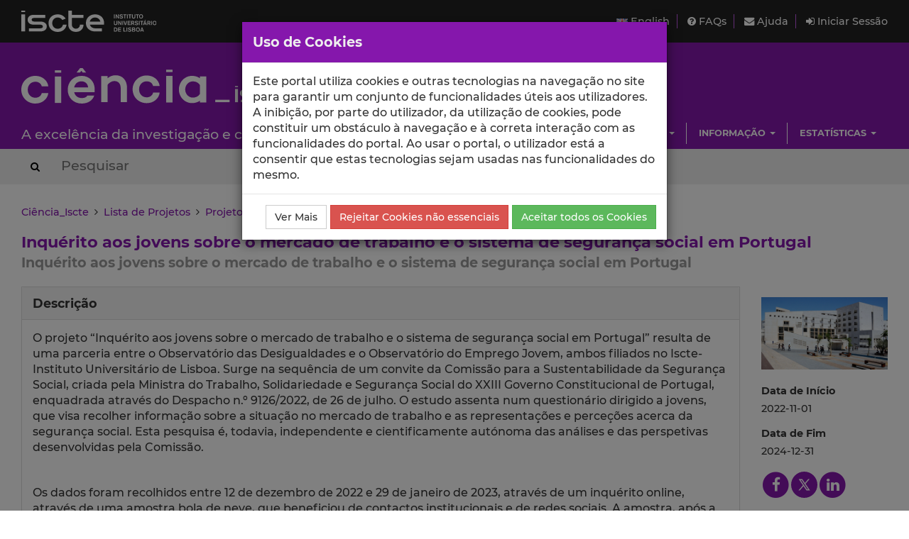

--- FILE ---
content_type: text/html; charset=utf-8
request_url: https://ciencia.iscte-iul.pt/projects/inquerito-aos-jovens-sobre-o-mercado-de-trabalho-e-o-sistema-de-seguranca-social-em-portugal/2032
body_size: 7429
content:





<!DOCTYPE html>


  


<html lang="pt">

    


<head>

    <title>Detalhes do Projeto - Ciência_Iscte - Iscte</title>

    <!-- Meta values -->
    <meta charset="utf-8">
    <meta http-equiv="X-UA-Compatible" content="IE=edge">
    <meta name="viewport" content="width=device-width, initial-scale=1, maximum-scale=2">
    <meta name="description" content="Sistema de gestão de informação científica do Iscte">
    <meta name="keywords" content="Iscte, Ciência, Investigação, Publicações, Projetos">
    <meta name="author" content="SDSI/Iscte">
    <meta name="google-site-verification" content="">

    <link rel="alternate" hreflang="en" href="https://ciencia.iscte-iul.pt/lang/en">


    <!-- Humans.txt & Robots.txt -->
    <link rel="author" href="/humans.txt">
    <link rel="robots" href="/robots.txt">

    <!-- Favicon -->
    <link rel="shortcut icon" type="image/png" href="/assets/img/favicon.png?version=20250111">

    <!-- Apple Icons -->
    <link rel="apple-touch-icon" sizes="57x57" href="/assets/img/favicon57.png?version=20250111">
    <link rel="apple-touch-icon" sizes="72x72" href="/assets/img/favicon72.png?version=20250111">
    <link rel="apple-touch-icon" sizes="114x114" href="/assets/img/favicon114.png?version=20250111">
    <link rel="apple-touch-icon" sizes="144x144" href="/assets/img/favicon144.png?version=20250111">

    <!-- Font Awesome -->
    <link rel="stylesheet" href="/assets/css/font-awesome.min.css">
    <!--[if IE 7]>
    <link rel="stylesheet" href="/assets/css/font-awesome-ie7.min.css">
    <![endif]-->

    <!-- bootstrap-datetimepicker.min.js style sheet -->
    <link rel="stylesheet" href="/assets/css/bootstrap-datetimepicker.min.css">

    <!-- boostrap-toggle.min.js style sheet -->
    <link rel="stylesheet" href="/assets/css/bootstrap-toggle.min.css">

    <!-- JQuery UI CSS -->
    

    <!-- My styles -->
    <link rel="stylesheet" href="/assets/css/main.css?version=20250111">

    <!-- HTML5 Shim and Respond.js IE8 support of HTML5 elements and media queries -->
    <!-- WARNING: Respond.js doesn't work if you view the page via file:// -->
    <!--[if lt IE 9]>
      <script src="https://oss.maxcdn.com/libs/html5shiv/3.7.0/html5shiv.js"></script>
      <script src="https://oss.maxcdn.com/libs/respond.js/1.4.2/respond.min.js"></script>
    <![endif]-->

    <!-- Import for JQuery (this is the only javascript being imported here) -->
    <script src="/assets/js/jquery-1.11.3.min.js" ></script>

</head>


    <body>
        <a href="#skip_main_content" title="Skip to Main Content"><span class="sr-only">Saltar para o Conteúdo Principal</span></a>

        <div id="wrap">
            <div id="main">

                



    <div id="topbar">
        <div class="wrapper">
            <a class="institution-website" href="http://www.iscte-iul.pt" title="Iscte – Instituto Universitário de Lisboa" >
                <div class="institution-block">
                    <div class="block-img block-element"><img src="/assets/img/iscte_pt_horizontal_negative.svg" alt="Iscte – Instituto Universitário de Lisboa"></div>
                </div>
            </a>

            <div class="menu-block-xs">
                <a id="xs_menu_button" href="#" class=""><i class="fa fa-bars"></i> Menu</a>
            </div>

            <div class="menu-block-lg">
                <div class="menu-section">
                    <div class="menu">
                        <a href="/lang/en" class="menu-button">
                            <img src="/assets/img/en.png" alt="English" title="English">
                            English
                        </a>
                    </div>

                    <div class="menu">
                        <a href="/help/faq">
                            <i class="fa fa-question-circle"></i> FAQs
                        </a>
                    </div>

                    <div class="menu">
                        <a href="/help/contact">
                            <i class="fa fa-envelope"></i> Ajuda
                        </a>
                    </div>

                    
                        <div class="menu">
                            <a href="/login" class="menu-button">
                                <i class="fa fa-sign-in"></i> Iniciar Sessão
                            </a>
                        </div>
                    
                </div>
            </div>
        </div>
    </div>

    <div id="header_hidden_menu" class="not-visible">
        <div class="menu-wrapper">
            <nav class="menu-section">
                <div class="menu-block">
                    <div class="menu-title">
                        Utilizador
                    </div>
                    <div class="menu-options">
                        <ul>
                            
                                <li><a href="/login">Iniciar Sessão</a></li>
                            
                        </ul>
                    </div>
                </div>

                <div class="menu-block">
                    <div class="menu-title">
                        Menu
                    </div>
                    <div class="menu-options">
                        <ul>
                            <li>
                                <a href="/help/faq">
                                    Perguntas Frequentes
                                </a>
                            </li>
                            <li>
                                <a href="/help/contact">
                                    Contactar o Suporte
                                </a>
                            </li>
                            <li>
                                <a href="/lang/en">
                                    <img src="/assets/img/en.png" alt="English" title="English">
                                    English
                                </a>
                            </li>
                        </ul>
                    </div>
                </div>

                
                    
                        
                            
                                 <div class="clearfix"></div> 
                                <div class="menu-block">
                                    <div class="menu-title">
                                        Escolas
                                    </div>
                                    
                                        <div class="menu-options">
                                            <ul>
                                                
                                                    <li><a href="/schools/escola-ciencias-sociais-humanas">ECSH</a></li>
                                                
                                                    <li><a href="/schools/escola-sociologia-politicas-publicas">ESPP</a></li>
                                                
                                                    <li><a href="/schools/iscte-sintra">ETDA</a></li>
                                                
                                                    <li><a href="/schools/escola-tecnologias-arquitectura">ISTA</a></li>
                                                
                                                    <li><a href="/schools/iscte-business-school">IBS</a></li>
                                                
                                            </ul>
                                        </div>
                                    
                                </div>
                            
                        
                            
                                
                                <div class="menu-block">
                                    <div class="menu-title">
                                        Unidades
                                    </div>
                                    
                                        <div class="menu-options">
                                            <ul>
                                                
                                                    <li><a href="/centres/unide-iul">BRU-Iscte</a></li>
                                                
                                                    <li><a href="/centres/cei-iul">CEI-Iscte</a></li>
                                                
                                                    <li><a href="/centres/cies-iul">CIES-Iscte</a></li>
                                                
                                                    <li><a href="/centres/cis-iul">CIS-Iscte</a></li>
                                                
                                                    <li><a href="/centres/cria-iul">CRIA-Iscte</a></li>
                                                
                                                    <li><a href="/centres/dinamiacet-iul">DINAMIA&#x27;CET-Iscte</a></li>
                                                
                                                    <li><a href="/centres/it-iul">IT-Iscte</a></li>
                                                
                                                    <li><a href="/centres/istar-iul">ISTAR-Iscte</a></li>
                                                
                                            </ul>
                                        </div>
                                    
                                </div>
                            
                        
                            
                                 <div class="clearfix"></div> 
                                <div class="menu-block">
                                    <div class="menu-title">
                                        Investigação
                                    </div>
                                    
                                        <div class="menu-options">
                                            <ul>
                                                
                                                    <li><a href="/authors/index">Autores</a></li>
                                                
                                                    <li><a href="/publications">Publicações</a></li>
                                                
                                                    <li><a href="/talks">Comunicações</a></li>
                                                
                                                    <li><a href="/projects">Projetos</a></li>
                                                
                                                    <li><a href="/research-data">Dados de Investigação</a></li>
                                                
                                            </ul>
                                        </div>
                                    
                                </div>
                            
                        
                            
                                
                                <div class="menu-block">
                                    <div class="menu-title">
                                        Informação
                                    </div>
                                    
                                        <div class="menu-options">
                                            <ul>
                                                
                                                    <li><a href="/news">Notícias</a></li>
                                                
                                                    <li><a href="/events">Eventos</a></li>
                                                
                                            </ul>
                                        </div>
                                    
                                </div>
                            
                        
                            
                                 <div class="clearfix"></div> 
                                <div class="menu-block">
                                    <div class="menu-title">
                                        Estatísticas
                                    </div>
                                    
                                        <div class="menu-options">
                                            <ul>
                                                
                                                    <li><a href="/statistics/publications">Estatísticas de Publicações</a></li>
                                                
                                                    <li><a href="/statistics/talks">Estatísticas de Comunicações</a></li>
                                                
                                            </ul>
                                        </div>
                                    
                                </div>
                            
                        
                    
                
            </nav>
        </div>
    </div>

    
    <div id="header" class="environment-production">
        <div class="inner-content">

            <div class="environment-message">
                env.production
            </div>

            <div class="brand-app-section header-section">
                <a href="/" class="brand-app">
                    <span class="brand-element app-name">
                        <img src="/assets/img/logo_negative.svg" alt="Ciência_Iscte">
                    </span>
                    <div class="clearfix"></div>
                    <span class="brand-element app-subtitle">
                        A excelência da investigação e ciência no Iscte
                    </span>
                </a>
            </div>

            <div class="sidebar-section-lg">
                <div class="filler-section"></div>

                <div class="clearfix"></div>

                
                    
                        <nav class="navigation-section">
                            <div class="navigation-menu">
                                <ul class="nav navbar-nav">
                                    
                                        
                                            <li class="dropdown">
                                                <a href="#" class="dropdown-toggle" data-toggle="dropdown" role="button" aria-haspopup="true" aria-expanded="false">Escolas <span class="caret"></span></a>
                                                
                                                    <ul class="dropdown-menu pull-right">
                                                        
                                                            <li><a href="/schools/escola-ciencias-sociais-humanas">Escola de Ciências Sociais e Humanas</a></li>
                                                        
                                                            <li><a href="/schools/escola-sociologia-politicas-publicas">Escola de Sociologia e Políticas Públicas</a></li>
                                                        
                                                            <li><a href="/schools/iscte-sintra">Escola de Tecnologias Digitais Aplicadas</a></li>
                                                        
                                                            <li><a href="/schools/escola-tecnologias-arquitectura">Escola de Tecnologias e Arquitectura</a></li>
                                                        
                                                            <li><a href="/schools/iscte-business-school">ISCTE Business School</a></li>
                                                        
                                                    </ul>
                                                
                                            </li>
                                        
                                    
                                        
                                            <li class="dropdown">
                                                <a href="#" class="dropdown-toggle" data-toggle="dropdown" role="button" aria-haspopup="true" aria-expanded="false">Unidades <span class="caret"></span></a>
                                                
                                                    <ul class="dropdown-menu pull-right">
                                                        
                                                            <li><a href="/centres/unide-iul">BRU-Iscte - Business Research Unit</a></li>
                                                        
                                                            <li><a href="/centres/cei-iul">CEI-Iscte - Centro de Estudos Internacionais</a></li>
                                                        
                                                            <li><a href="/centres/cies-iul">CIES-Iscte - Centro de Investigação e Estudos de Sociologia</a></li>
                                                        
                                                            <li><a href="/centres/cis-iul">CIS-Iscte - Centro de Investigação e Intervenção Social</a></li>
                                                        
                                                            <li><a href="/centres/cria-iul">CRIA-Iscte - Centro em Rede de Investigação em Antropologia</a></li>
                                                        
                                                            <li><a href="/centres/dinamiacet-iul">DINÂMIA&#x27;CET-Iscte - Centro de Estudos sobre a Mudança Socioeconómica e o Território</a></li>
                                                        
                                                            <li><a href="/centres/it-iul">Instituto de Telecomunicações - IUL</a></li>
                                                        
                                                            <li><a href="/centres/istar-iul">ISTAR-Iscte - Centro de Investigação em Ciências da Informação, Tecnologias e Arquitetura</a></li>
                                                        
                                                    </ul>
                                                
                                            </li>
                                        
                                    
                                        
                                            <li class="dropdown">
                                                <a href="#" class="dropdown-toggle" data-toggle="dropdown" role="button" aria-haspopup="true" aria-expanded="false">Investigação <span class="caret"></span></a>
                                                
                                                    <ul class="dropdown-menu pull-right">
                                                        
                                                            <li><a href="/authors/index">Autores</a></li>
                                                        
                                                            <li><a href="/publications">Publicações</a></li>
                                                        
                                                            <li><a href="/talks">Comunicações</a></li>
                                                        
                                                            <li><a href="/projects">Projetos</a></li>
                                                        
                                                            <li><a href="/research-data">Dados de Investigação</a></li>
                                                        
                                                    </ul>
                                                
                                            </li>
                                        
                                    
                                        
                                            <li class="dropdown">
                                                <a href="#" class="dropdown-toggle" data-toggle="dropdown" role="button" aria-haspopup="true" aria-expanded="false">Informação <span class="caret"></span></a>
                                                
                                                    <ul class="dropdown-menu pull-right">
                                                        
                                                            <li><a href="/news">Notícias</a></li>
                                                        
                                                            <li><a href="/events">Eventos</a></li>
                                                        
                                                    </ul>
                                                
                                            </li>
                                        
                                    
                                        
                                            <li class="dropdown">
                                                <a href="#" class="dropdown-toggle" data-toggle="dropdown" role="button" aria-haspopup="true" aria-expanded="false">Estatísticas <span class="caret"></span></a>
                                                
                                                    <ul class="dropdown-menu pull-right">
                                                        
                                                            <li><a href="/statistics/publications">Estatísticas de Publicações</a></li>
                                                        
                                                            <li><a href="/statistics/talks">Estatísticas de Comunicações</a></li>
                                                        
                                                    </ul>
                                                
                                            </li>
                                        
                                    
                                </ul>
                            </div>
                        </nav>
                    
                
            </div>
        </div>
    </div>
    

    <div id="header_search_box">
        <div class="wrapper">
            <div class="inner-content">
                <form action="/search" method="post" class="form-inline">
                    <button type="submit" aria-label="Search Button"><i class="fa fa-search"></i><span class="sr-only">Search Button</span></button>
                    
                        <input class="search-box" type="text" name="search_query" placeholder="Pesquisar" autocomplete="off" autocapitalize="off" spellcheck="false"  >
                    
                </form>
            </div>
        </div>
    </div>

    <script>
        $(document).ready(function(){
            
        });
    </script>




                

<div class="container-wide-block">
    
        <div class="crumbs">
            
                
                
                    <a href="/">Ciência_Iscte</a>
                
            
                 &nbsp;<i class="fa fa-angle-right"></i>&nbsp; 
                
                    <a href="/projects">Lista de Projetos</a>
                
            
                 &nbsp;<i class="fa fa-angle-right"></i>&nbsp; 
                
                    <a href="/projects/inquerito-aos-jovens-sobre-o-mercado-de-trabalho-e-o-sistema-de-seguranca-social-em-portugal/2032">Projeto</a>
                
            
        </div>
    
</div>


                <div class="body-container" id="skip_main_content" role="main">
                    

	<div class="container-wide-block">
		
			
				<div class="project-page">
					<div class="project-acronym">Inquérito aos jovens sobre o mercado de trabalho e o sistema de segurança social em Portugal</div>
					<div class="project-title">Inquérito aos jovens sobre o mercado de trabalho e o sistema de segurança social em Portugal</div>
					<div class="project-details-wrapper">
						<div class="project-main-block">
							<div class="project-extra-section">
								<div class="project-extra-wrapper">
									<div class="project-extra-element">
										<div class="element-panel">
											<div class="panel-heading">Descrição</div>
											<div class="panel-body"><p><span>O projeto<a></a> “Inquérito aos jovens sobre o mercado de trabalho e o sistema de segurança social em Portugal” resulta de uma parceria entre o Observatório das Desigualdades e o Observatório do Emprego Jovem, ambos filiados no Iscte-Instituto Universitário de Lisboa. Surge na sequência de um convite da Comissão para a Sustentabilidade da Segurança Social, criada pela Ministra do Trabalho, Solidariedade e Segurança Social do XXIII Governo Constitucional de Portugal, enquadrada através do Despacho n.º 9126/2022, de 26 de julho. O estudo assenta num questionário dirigido a jovens, que visa recolher informação sobre a situação no mercado de trabalho e as representações e perceções acerca da segurança social. Esta pesquisa é, todavia, independente e cientificamente autónoma das análises e das perspetivas desenvolvidas pela Comissão.</span></p>
<p> </p>
<p class="MsoNormal"><span>Os dados foram recolhidos entre 12 de dezembro de 2022 e 29 de janeiro de 2023, através de um inquérito online, através de uma amostra bola de neve, que beneficiou de contactos institucionais e de redes sociais. A amostra, após a validação da base de dados, é de 5.077 jovens, com idades compreendidas entre os 18 e os 35 anos com uma distribuição relativamente uniforme em termos etários.</span><span> Da análise dos resultados irá ser produzido um livro coletivo e espera-se a elaboração de outras publicações.</span></p>
<p> </p>
<p class="MsoNormal"><span> </span></p>
<p> </p></div>
										</div>
									</div>

									

									

									

									

									<div class="project-extra-element">
										<div class="element-panel">
											<div class="panel-heading">Parceiros Internos</div>

											<div class="panel-body">
												
													<div class="table-responsive">
														<table class="medium whole-border striped">
															<tr>
																<th class="title left-text">Centro de Investigação</th>
																<th class="title left-text">Grupo de Investigação</th>
																<th class="title left-text">Papel no Projeto</th>
																<th class="title">Data de Início</th>
																<th class="title">Data de Fim</th>
															</tr>
															
																
																	<tr>
																		<td>
																			
																				<a href="/centres/cies-iul">
																					CIES-Iscte
																				</a>
																			
																		</td>
																		<td>
																			 -- 
																		</td>
																		<td>Líder</td>
																		<td class="center-text">2022-11-01</td>
																		<td class="center-text">2024-12-31</td>
																	</tr>
																
															
																
															
														</table>
													</div>
												
											</div>
										</div>
									</div>

									<div class="project-extra-element">
										<div class="element-panel">
											<div class="panel-heading">Parceiros Externos</div>

											<div class="panel-body">
												
													<p class="warning-msg">Não foram encontrados registos.</p>
												
											</div>
										</div>
									</div>

									<div class="project-extra-element">
										<div class="element-panel">
											<div class="panel-heading">Equipa de Projeto</div>

											<div class="panel-body">
												
													<div class="table-responsive">
														<table class="medium whole-border striped">
															<tr>
																<th class="title left-text">Nome</th>
																<th class="title left-text">Afiliação</th>
																<th class="title left-text">Papel no Projeto</th>
																<th class="title">Data de Início</th>
																<th class="title">Data de Fim</th>
															</tr>
															
																
																	<tr>
																		<td>
																			
																				<a href="/authors/renato-miguel-emidio-do-carmo">
																					Renato Miguel do Carmo
																				</a>
																			
																		</td>
																		<td>
																			
																				Professor Associado (com Agregação) (DS); Investigador Integrado (CIES-Iscte); 
																			
																		</td>
																		<td>Coordenador Local</td>
																		<td class="center-text">2022-11-01</td>
																		<td class="center-text">2024-12-31</td>
																	</tr>
																
															
																
																	<tr>
																		<td>
																			
																				<a href="/authors/fatima-suleman">
																					Fátima Suleman
																				</a>
																			
																		</td>
																		<td>
																			
																				Professora Catedrática (DEP); Investigadora Integrada (DINAMIA&#x27;CET-Iscte); 
																			
																		</td>
																		<td>Investigadora</td>
																		<td class="center-text">2022-11-01</td>
																		<td class="center-text">2024-12-31</td>
																	</tr>
																
															
																
																	<tr>
																		<td>
																			
																				<a href="/authors/author-public-page-2052">
																					Ricardo Barradas
																				</a>
																			
																		</td>
																		<td>
																			
																				Professor Auxiliar (DEP); Investigador Integrado (DINAMIA&#x27;CET-Iscte); 
																			
																		</td>
																		<td>Investigador</td>
																		<td class="center-text">2022-11-01</td>
																		<td class="center-text">2024-12-31</td>
																	</tr>
																
															
																
																	<tr>
																		<td>
																			
																				<a href="/authors/rodrigo-assis">
																					Rodrigo Vieira de Assis
																				</a>
																			
																		</td>
																		<td>
																			
																				Professor Auxiliar (DMPS); Investigador Integrado (CIES-Iscte); 
																			
																		</td>
																		<td>Investigador</td>
																		<td class="center-text">2022-11-01</td>
																		<td class="center-text">2024-12-31</td>
																	</tr>
																
															
																
																	<tr>
																		<td>
																			
																				<a href="/authors/ines-santos-tavares">
																					Inês Santos Tavares
																				</a>
																			
																		</td>
																		<td>
																			
																				Investigadora Integrada (CIES-Iscte); 
																			
																		</td>
																		<td>Assistente de Investigação</td>
																		<td class="center-text">2022-11-01</td>
																		<td class="center-text">2024-12-31</td>
																	</tr>
																
															
														</table>
													</div>
												
											</div>
										</div>
									</div>

									<div class="project-extra-element">
										<div class="element-panel">
											<div class="panel-heading">Financiamentos do Projeto</div>

											<div class="panel-body">
												
													<p class="warning-msg">Não foram encontrados registos.</p>
												
											</div>
										</div>
									</div>

									<div class="project-extra-element">
										<div class="element-panel">
											<div class="panel-heading">Outputs (Publicações)</div>

											<div class="panel-body">
												
													<p class="warning-msg">Não foram encontrados registos.</p>
												
											</div>
										</div>
									</div>

									<div class="project-extra-element">
										<div class="element-panel">
											<div class="panel-heading">Dados de Investigação Relacionados</div>

											<div class="panel-body">
												
													<p class="warning-msg">Não foram encontrados registos.</p>
												
											</div>
										</div>
									</div>

									<div class="project-extra-element">
										<div class="element-panel">
											<div class="panel-heading">Referências nos Media Relacionadas</div>

											<div class="panel-body">
												
													<div class="table-responsive">
														<table class="medium whole-border striped">
															<tr>
																<th class="title left-text">Título</th>
																<th class="title left-text">Entidade Media</th>
																<th class="title left-text">Tipo</th>
																<th class="title center-text">Data Publicação</th>
															</tr>
															
																<tr>
																	<td>
								 										
								 											<a href="https://radiohorizonte.com/pt-pt/noticias/ha-mais-mulheres-doutoradas-mas-sao-homens-licenciados-quem-ganha-mais" target="_blank">
								 												Há mais mulheres doutoradas, mas são homens licenciados quem ganha mais 
								 											</a>
								 										
																	</td>
																	<td> Imprensa Regional </td>
																	<td>Notícia</td>
																	<td class="center-text">
																		2024-09-19
																	</td>
																</tr>
															
														</table>
													</div>
												
											</div>
										</div>
									</div>

									<div class="project-extra-element">
										<div class="element-panel">
											<div class="panel-heading">Outputs (Outros)</div>

											<div class="panel-body">
												
													<p class="warning-msg">Não foram encontrados registos.</p>
												
											</div>
										</div>
									</div>

									<div class="project-extra-element">
										<div class="element-panel">
											<div class="panel-heading">Ficheiros do projeto</div>

											<div class="panel-body">
												
													
														<p class="warning-msg">Não foram encontrados registos.</p>
													
												
											</div>
										</div>
									</div>

									
										
											
										
									

								</div>
							</div>
						</div>

						<div class="project-sidebar">
							<div class="project-image">
								<img src="/assets/files/null" alt="Inquérito aos jovens sobre o mercado de trabalho e o sistema de segurança social em Portugal" class="img-responsive" title="Inquérito aos jovens sobre o mercado de trabalho e o sistema de segurança social em Portugal" />
							</div>

							<div class="project-duration">
								<div class="form-group">
									<label>Data de Início</label>
									<div>
										
											2022-11-01
										
									</div>
								</div>

								<div class="form-group">
									<label>Data de Fim</label>
									<div>
										
											2024-12-31
										
									</div>
								</div>

								
							</div>

							<div class="project-share">
								


<div class="share-buttons">
	<div class="share-button">
		<a href="https://www.facebook.com/sharer.php?u=https://ciencia.iscte-iul.pt/projects/inquerito-aos-jovens-sobre-o-mercado-de-trabalho-e-o-sistema-de-seguranca-social-em-portugal/2032" target="_blank" title="Partilhar no Facebook" rel="nofollow">
			<span class="fa-stack fa-lg">
				<i class="fa fa-circle fa-stack-2x"></i>
				<i class="fa fa-facebook fa-stack-1x fa-inverse"></i>
			</span>
		</a>
	</div>

	<div class="share-button" style="margin-top: 4px;">
		<a href="https://twitter.com/intent/tweet?url=https://ciencia.iscte-iul.pt/projects/inquerito-aos-jovens-sobre-o-mercado-de-trabalho-e-o-sistema-de-seguranca-social-em-portugal/2032&text=Inquérito aos jovens sobre o mercado de trabalho e o sistema de segurança social em Portugal&via=iscteiul&hashtags=cienciaiul,iscteiul,projetos&related=iscteiul" target="_blank" title="Partilhar no Twitter" rel="nofollow">
			<svg version="1.1" id="Layer_1" xmlns="http://www.w3.org/2000/svg" xmlns:xlink="http://www.w3.org/1999/xlink" x="0px" y="0px"
				width="37px" height="37px" viewBox="-0.139 49 42 42" enable-background="new -0.139 49 42 42" xml:space="preserve">
				<polygon fill="#8517AC" points="15.076,62.565 25.275,77.434 27.01,77.434 16.818,62.565 "/>
				<path fill="#8517AC" d="M20.861,49c-11.598,0-21,9.402-21,21s9.402,21,21,21s21-9.402,21-21S32.459,49,20.861,49z M24.408,79.086
				l-4.714-6.873l-5.933,6.873h-2.188l7.152-8.285l0.001,0.001l-6.781-9.888h5.74l4.235,6.178l5.336-6.178h2.189l-6.551,7.59
				l-0.012-0.01l7.264,10.592H24.408z"/>
			</svg>
		</a>
	</div>

	<div class="share-button">
		<a href="https://www.linkedin.com/shareArticle?url=https://ciencia.iscte-iul.pt/projects/inquerito-aos-jovens-sobre-o-mercado-de-trabalho-e-o-sistema-de-seguranca-social-em-portugal/2032&title=Inquérito aos jovens sobre o mercado de trabalho e o sistema de segurança social em Portugal" target="_blank" title="Partilhar no LinkedIn" rel="nofollow">
			<span class="fa-stack fa-lg">
				<i class="fa fa-circle fa-stack-2x"></i>
				<i class="fa fa-linkedin fa-stack-1x fa-inverse"></i>
			</span>
		</a>
	</div>
</div>


							</div>
						</div>
					</div>
				</div>
			
		
	</div>

                </div>

            </div>
        </div>

        


<div id="footer">
    <div class="container-wide-block">
        <div class="row-block">
            <div class="menu-item">
                <a href="http://www.iscte-iul.pt/ferramentas/termos_utilizacao.aspx" target="_blank">
                    <span>Termos de Utilização</span>
                </a>
            </div>

            <div class="menu-item">
                <a href="http://www.iscte-iul.pt/cookies" target="_blank">
                    <span>Política de Cookies</span>
                </a>
            </div>

            <div class="menu-item">
                <a href="/acessibilidade" target="_blank">
                    <span>Acessibilidade</span>
                </a>
            </div>

            <div class="funding-block">
                <a href="https://portugal2020.pt/" target="_blank">
                    <img src="/assets/img/barra_financiamento.png" alt="Financiamento Europeu">
                </a>
            </div>

            <div class="copyright-normal">
                <span>© 2026 Iscte</span>
            </div>

            <div class="copyright-small">
                <span>© 2026 Iscte – Instituto Universitário de Lisboa</span>
            </div>
        </div>
    </div>
</div>



        


    <!-- Javascript -->
    <!-- JQuery has already been imported at this point -->
    <script src="/assets/js/jquery.autocomplete.min.js"></script>
    <script src="/assets/js/jquery.sortElements.js" ></script>
    <script src="/assets/js/sortable.js" ></script>
    <script src="/assets/js/underscore.js"></script>
    <script src="/assets/js/moment.min.js"></script>

    <!-- Bootstrap -->
    <script src="/assets/js/bootstrap.min.js"></script>
    <!-- bootstrap-datetimepicker.min.js -->
    <script src="/assets/js/locales/bootstrap-datetimepicker.pt.js"></script>
    <script src="/assets/js/bootstrap-datetimepicker.min.js"></script>
    <!-- bootstrap-toggle.min.js -->
    <script src="/assets/js/bootstrap-toggle.min.js"></script>
    <!-- bootbox.js -->
    <script src="/assets/js/bootbox.min.js"></script>

    <!-- Cookies stuff -->
    


<script src="/assets/js/utils/cookie_helper.min.js"></script>

<script>
	var getCookie = getCookie$$module$cookie_helper;
	var setCookie = setCookie$$module$cookie_helper;

	var ALL_COOKIES_NAME = "AC";
	var NON_ESSENTIAL_COOKIES_NAME = "NEC";

	if(!hasAnyCookieConsent()){
		showCookieDialog();
	}

	function hasAnyCookieConsent(){
		var ac_cookie = getCookie(ALL_COOKIES_NAME);
		if(ac_cookie != null && ac_cookie == "true"){
			return true;
		}
		var nec_cookie = getCookie(NON_ESSENTIAL_COOKIES_NAME);
		if(nec_cookie != null && nec_cookie == "true"){
			return true;
		}
		return false;
	}

	function hasAnalyticsCookieConsent(){
		var ac_cookie = getCookie(ALL_COOKIES_NAME);
		if(ac_cookie != null && ac_cookie == "true"){
			return true;
		}
		return false;
	}

	function showCookieDialog(){
	    bootbox.dialog({
	        message: "Este portal utiliza cookies e outras tecnologias na navegação no site para garantir um conjunto de funcionalidades úteis aos utilizadores. A inibição, por parte do utilizador, da utilização de cookies, pode constituir um obstáculo à navegação e à correta interação com as funcionalidades do portal. Ao usar o portal, o utilizador está a consentir que estas tecnologias sejam usadas nas funcionalidades do mesmo.",
	        title: "Uso de Cookies",
	        onEscape: function() {},
	        show: true,
	        backdrop: true,
	        closeButton: false,
	        animate: true,
	        className: "bootbox-modal",
	        buttons: {
		        moreinfo: {
		            label: "Ver Mais",
		            className: 'btn-default',
		            callback: function(){
		                window.open('https://www.iscte-iul.pt/cookies', '_blank');
		                return false;
		            }
		        },
		        reject: {
		            label: "Rejeitar Cookies não essenciais",
		            className: 'btn-danger',
		            callback: function(){
		            	setCookie(NON_ESSENTIAL_COOKIES_NAME, "true", 3);
		            	location.reload();
		                return true;
		            }
		        },
		        accept: {
		            label: "Aceitar todos os Cookies",
		            className: 'btn-success',
		            callback: function(){
		            	setCookie(ALL_COOKIES_NAME, "true", 30);
		            	location.reload();
		                return true;
		            }
		        }
		    }
	    });
	}
</script>
   

    <script src="/assets/js/main.min.js?version=20240131_2"></script>

    <script src="/assets/js/utils/messages_pt.js"></script>
    <!-- Javascript includes -->
    


        

<!-- Google analytics code -->

<div id="analytics-code">
	<!-- Google tag (gtag.js) -->
	<script async src="https://www.googletagmanager.com/gtag/js?id=G-2TCTMQSB8V"></script>
	<script>
		// Check if the ALL_COOKIES cookie is present and only then, will the Google Analytics script be included
		if(hasAnalyticsCookieConsent()){
			window.dataLayer = window.dataLayer || [];
			function gtag(){dataLayer.push(arguments);}
			gtag('js', new Date());
			gtag('config', 'G-2TCTMQSB8V');
		}
	</script>
</div>

    </body>
</html>



--- FILE ---
content_type: application/javascript
request_url: https://ciencia.iscte-iul.pt/assets/js/bootstrap-datetimepicker.min.js
body_size: 6010
content:
(function(n){if(typeof define=="function"&&define.amd)define(["jquery","moment"],n);else if(jQuery)if(moment)n(jQuery,moment);else throw"bootstrap-datetimepicker requires moment.js to be loaded first";else throw"bootstrap-datetimepicker requires jQuery to be loaded first";})(function(n,t){if(typeof t=="undefined"){alert("momentjs is requried");throw new Error("momentjs is required");}var u=0,r=t,f=function(t,f){var st={pickDate:!0,pickTime:!0,useMinutes:!0,useSeconds:!1,useCurrent:!0,minuteStepping:1,minDate:new r({y:1900}),maxDate:(new r).add(100,"y"),showToday:!0,collapse:!0,language:"en",defaultDate:"",disabledDates:!1,enabledDates:!1,icons:{},useStrict:!1,direction:"auto",sideBySide:!1,daysOfWeekDisabled:!1},ht={time:"glyphicon glyphicon-time",date:"glyphicon glyphicon-calendar",up:"glyphicon glyphicon-chevron-up",down:"glyphicon glyphicon-chevron-down"},e=this,ct=function(){var i=!1,o,s;if(e.options=n.extend({},st,f),e.options.icons=n.extend({},ht,e.options.icons),e.element=n(t),lt(),!(e.options.pickTime||e.options.pickDate))throw new Error("Must choose at least one picker");if(e.id=u++,r.lang(e.options.language),e.date=r(),e.unset=!1,e.isInput=e.element.is("input"),e.component=!1,e.element.hasClass("input-group")&&(e.component=e.element.find(".datepickerbutton").size()==0?e.element.find("[class^='input-group-']"):e.element.find(".datepickerbutton")),e.format=e.options.format,o=r()._lang._longDateFormat,e.format||(e.format=e.options.pickDate?o.L:"",e.options.pickDate&&e.options.pickTime&&(e.format+=" "),e.format+=e.options.pickTime?o.LT:"",e.options.useSeconds&&(~o.LT.indexOf(" A")?e.format=e.format.split(" A")[0]+":ss A":e.format+=":ss")),e.use24hours=e.format.toLowerCase().indexOf("a")<1,e.component&&(i=e.component.find("span")),e.options.pickTime&&i&&i.addClass(e.options.icons.time),e.options.pickDate&&i&&(i.removeClass(e.options.icons.time),i.addClass(e.options.icons.date)),e.widget=n(ni()).appendTo("body"),e.options.useSeconds&&!e.use24hours&&e.widget.width(300),e.minViewMode=e.options.minViewMode||0,typeof e.minViewMode=="string")switch(e.minViewMode){case"months":e.minViewMode=1;break;case"years":e.minViewMode=2;break;default:e.minViewMode=0}if(e.viewMode=e.options.viewMode||0,typeof e.viewMode=="string")switch(e.viewMode){case"months":e.viewMode=1;break;case"years":e.viewMode=2;break;default:e.viewMode=0}e.options.disabledDates=d(e.options.disabledDates);e.options.enabledDates=d(e.options.enabledDates);e.startViewMode=e.viewMode;e.setMinDate(e.options.minDate);e.setMaxDate(e.options.maxDate);at();vt();yt();pt();wt();l();b();ut();e.options.defaultDate!==""&&p().val()==""&&e.setValue(e.options.defaultDate);e.options.minuteStepping!==1&&(s=e.options.minuteStepping,e.date.minutes(Math.round(e.date.minutes()/s)*s%60).seconds(0))},p=function(){return e.isInput?e.element:dateStr=e.element.find("input")},lt=function(){var n;n=e.element.is("input")?e.element.data():e.element.data();n.dateFormat!==undefined&&(e.options.format=n.dateFormat);n.datePickdate!==undefined&&(e.options.pickDate=n.datePickdate);n.datePicktime!==undefined&&(e.options.pickTime=n.datePicktime);n.dateUseminutes!==undefined&&(e.options.useMinutes=n.dateUseminutes);n.dateUseseconds!==undefined&&(e.options.useSeconds=n.dateUseseconds);n.dateUsecurrent!==undefined&&(e.options.useCurrent=n.dateUsecurrent);n.dateMinutestepping!==undefined&&(e.options.minuteStepping=n.dateMinutestepping);n.dateMindate!==undefined&&(e.options.minDate=n.dateMindate);n.dateMaxdate!==undefined&&(e.options.maxDate=n.dateMaxdate);n.dateShowtoday!==undefined&&(e.options.showToday=n.dateShowtoday);n.dateCollapse!==undefined&&(e.options.collapse=n.dateCollapse);n.dateLanguage!==undefined&&(e.options.language=n.dateLanguage);n.dateDefaultdate!==undefined&&(e.options.defaultDate=n.dateDefaultdate);n.dateDisableddates!==undefined&&(e.options.disabledDates=n.dateDisableddates);n.dateEnableddates!==undefined&&(e.options.enabledDates=n.dateEnableddates);n.dateIcons!==undefined&&(e.options.icons=n.dateIcons);n.dateUsestrict!==undefined&&(e.options.useStrict=n.dateUsestrict);n.dateDirection!==undefined&&(e.options.direction=n.dateDirection);n.dateSidebyside!==undefined&&(e.options.sideBySide=n.dateSidebyside)},it=function(){var u="absolute",t=e.component?e.component.offset():e.element.offset(),i=n(window),r;e.width=e.component?e.component.outerWidth():e.element.outerWidth();t.top=t.top+e.element.outerHeight();e.options.direction==="up"?r="top":e.options.direction==="bottom"?r="bottom":e.options.direction==="auto"&&(r=t.top+e.widget.height()>i.height()+i.scrollTop()&&e.widget.height()+e.element.outerHeight()<t.top?"top":"bottom");r==="top"?(t.top-=e.widget.height()+e.element.outerHeight()+15,e.widget.addClass("top").removeClass("bottom")):(t.top+=1,e.widget.addClass("bottom").removeClass("top"));e.options.width!==undefined&&e.widget.width(e.options.width);e.options.orientation==="left"&&(e.widget.addClass("left-oriented"),t.left=t.left-e.widget.width()+20);gt()&&(u="fixed",t.top-=i.scrollTop(),t.left-=i.scrollLeft());i.width()<t.left+e.widget.outerWidth()?(t.right=i.width()-t.left-e.width,t.left="auto",e.widget.addClass("pull-right")):(t.right="auto",e.widget.removeClass("pull-right"));e.widget.css({position:u,top:t.top,left:t.left,right:t.right})},c=function(n,t){r(e.date).isSame(r(n))||(e.element.trigger({type:"dp.change",date:r(e.date),oldDate:r(n)}),t!=="change"&&e.element.change())},g=function(n){e.element.trigger({type:"dp.error",date:r(n)})},l=function(n){r.lang(e.options.language);var t=n;t||(t=p().val(),t&&(e.date=r(t,e.format,e.options.useStrict)),e.date||(e.date=r()));e.viewDate=r(e.date).startOf("month");y();nt()},at=function(){r.lang(e.options.language);var i=n("<tr>"),u=r.weekdaysMin(),t;if(r()._lang._week.dow==0)for(t=0;t<7;t++)i.append('<th class="dow">'+u[t]+"<\/th>");else for(t=1;t<8;t++)t==7?i.append('<th class="dow">'+u[0]+"<\/th>"):i.append('<th class="dow">'+u[t]+"<\/th>");e.widget.find(".datepicker-days thead").append(i)},vt=function(){r.lang(e.options.language);for(var n="",t=0,i=r.monthsShort();t<12;)n+='<span class="month">'+i[t++]+"<\/span>";e.widget.find(".datepicker-months td").append(n)},y=function(){r.lang(e.options.language);var t=e.viewDate.year(),h=e.viewDate.month(),o=e.options.minDate.year(),y=e.options.minDate.month(),s=e.options.maxDate.year(),p=e.options.maxDate.month(),i,w,c=[],v,f,u,b,d,l,a=r.months();for(e.widget.find(".datepicker-days").find(".disabled").removeClass("disabled"),e.widget.find(".datepicker-months").find(".disabled").removeClass("disabled"),e.widget.find(".datepicker-years").find(".disabled").removeClass("disabled"),e.widget.find(".datepicker-days th:eq(1)").text(a[h]+" "+t),i=r(e.viewDate).subtract("months",1),b=i.daysInMonth(),i.date(b).startOf("week"),(t==o&&h<=y||t<o)&&e.widget.find(".datepicker-days th:eq(0)").addClass("disabled"),(t==s&&h>=p||t>s)&&e.widget.find(".datepicker-days th:eq(2)").addClass("disabled"),w=r(i).add(42,"d");i.isBefore(w);){if(i.weekday()===r().startOf("week").weekday()&&(v=n("<tr>"),c.push(v)),f="",i.year()<t||i.year()==t&&i.month()<h?f+=" old":(i.year()>t||i.year()==t&&i.month()>h)&&(f+=" new"),i.isSame(r({y:e.date.year(),M:e.date.month(),d:e.date.date()}))&&(f+=" active"),(k(i)||!ot(i))&&(f+=" disabled"),e.options.showToday===!0&&i.isSame(r(),"day")&&(f+=" today"),e.options.daysOfWeekDisabled)for(u in e.options.daysOfWeekDisabled)if(i.day()==e.options.daysOfWeekDisabled[u]){f+=" disabled";break}v.append('<td class="day'+f+'">'+i.date()+"<\/td>");i.add(1,"d")}for(e.widget.find(".datepicker-days tbody").empty().append(c),l=e.date.year(),a=e.widget.find(".datepicker-months").find("th:eq(1)").text(t).end().find("span").removeClass("active"),l===t&&a.eq(e.date.month()).addClass("active"),l-1<o&&e.widget.find(".datepicker-months th:eq(0)").addClass("disabled"),l+1>s&&e.widget.find(".datepicker-months th:eq(2)").addClass("disabled"),u=0;u<12;u++)t==o&&y>u||t<o?n(a[u]).addClass("disabled"):(t==s&&p<u||t>s)&&n(a[u]).addClass("disabled");for(c="",t=parseInt(t/10,10)*10,d=e.widget.find(".datepicker-years").find("th:eq(1)").text(t+"-"+(t+9)).end().find("td"),e.widget.find(".datepicker-years").find("th").removeClass("disabled"),o>t&&e.widget.find(".datepicker-years").find("th:eq(0)").addClass("disabled"),s<t+9&&e.widget.find(".datepicker-years").find("th:eq(2)").addClass("disabled"),t-=1,u=-1;u<11;u++)c+='<span class="year'+(u===-1||u===10?" old":"")+(l===t?" active":"")+(t<o||t>s?" disabled":"")+'">'+t+"<\/span>",t+=1;d.html(c)},yt=function(){r.lang(e.options.language);var f=e.widget.find(".timepicker .timepicker-hours table"),n="",t,i,u;if(f.parent().hide(),e.use24hours)for(t=0,i=0;i<6;i+=1){for(n+="<tr>",u=0;u<4;u+=1)n+='<td class="hour">'+s(t.toString())+"<\/td>",t++;n+="<\/tr>"}else for(t=1,i=0;i<3;i+=1){for(n+="<tr>",u=0;u<4;u+=1)n+='<td class="hour">'+s(t.toString())+"<\/td>",t++;n+="<\/tr>"}f.html(n)},pt=function(){var f=e.widget.find(".timepicker .timepicker-minutes table"),n="",i=0,r,u,t=e.options.minuteStepping;for(f.parent().hide(),t==1&&(t=5),r=0;r<Math.ceil(15/t);r++){for(n+="<tr>",u=0;u<4;u+=1)i<60?(n+='<td class="minute">'+s(i.toString())+"<\/td>",i+=t):n+="<td><\/td>";n+="<\/tr>"}f.html(n)},wt=function(){var r=e.widget.find(".timepicker .timepicker-seconds table"),n="",u=0,t,i;for(r.parent().hide(),t=0;t<3;t++){for(n+="<tr>",i=0;i<4;i+=1)n+='<td class="second">'+s(u.toString())+"<\/td>",u+=5;n+="<\/tr>"}r.html(n)},nt=function(){if(e.date){var t=e.widget.find(".timepicker span[data-time-component]"),n=e.date.hours(),i="AM";e.use24hours||(n>=12&&(i="PM"),n===0?n=12:n!=12&&(n=n%12),e.widget.find(".timepicker [data-action=togglePeriod]").text(i));t.filter("[data-time-component=hours]").text(s(n));t.filter("[data-time-component=minutes]").text(s(e.date.minutes()));t.filter("[data-time-component=seconds]").text(s(e.date.second()))}},bt=function(t){t.stopPropagation();t.preventDefault();e.unset=!1;var i=n(t.target).closest("span, td, th"),u,f,s,h,l=r(e.date);if(i.length===1&&!i.is(".disabled"))switch(i[0].nodeName.toLowerCase()){case"th":switch(i[0].className){case"switch":b(1);break;case"prev":case"next":s=o.modes[e.viewMode].navStep;i[0].className==="prev"&&(s=s*-1);e.viewDate.add(s,o.modes[e.viewMode].navFnc);y()}break;case"span":i.is(".month")?(u=i.parent().find("span").index(i),e.viewDate.month(u)):(f=parseInt(i.text(),10)||0,e.viewDate.year(f));e.viewMode===e.minViewMode&&(e.date=r({y:e.viewDate.year(),M:e.viewDate.month(),d:e.viewDate.date(),h:e.date.hours(),m:e.date.minutes(),s:e.date.seconds()}),c(l,t.type),a());b(-1);y();break;case"td":i.is(".day")&&(h=parseInt(i.text(),10)||1,u=e.viewDate.month(),f=e.viewDate.year(),i.is(".old")?u===0?(u=11,f-=1):u-=1:i.is(".new")&&(u==11?(u=0,f+=1):u+=1),e.date=r({y:f,M:u,d:h,h:e.date.hours(),m:e.date.minutes(),s:e.date.seconds()}),e.viewDate=r({y:f,M:u,d:Math.min(28,h)}),y(),a(),c(l,t.type))}},w={incrementHours:function(){v("add","hours",1)},incrementMinutes:function(){v("add","minutes",e.options.minuteStepping)},incrementSeconds:function(){v("add","seconds",1)},decrementHours:function(){v("subtract","hours",1)},decrementMinutes:function(){v("subtract","minutes",e.options.minuteStepping)},decrementSeconds:function(){v("subtract","seconds",1)},togglePeriod:function(){var n=e.date.hours();n>=12?n-=12:n+=12;e.date.hours(n)},showPicker:function(){e.widget.find(".timepicker > div:not(.timepicker-picker)").hide();e.widget.find(".timepicker .timepicker-picker").show()},showHours:function(){e.widget.find(".timepicker .timepicker-picker").hide();e.widget.find(".timepicker .timepicker-hours").show()},showMinutes:function(){e.widget.find(".timepicker .timepicker-picker").hide();e.widget.find(".timepicker .timepicker-minutes").show()},showSeconds:function(){e.widget.find(".timepicker .timepicker-picker").hide();e.widget.find(".timepicker .timepicker-seconds").show()},selectHour:function(t){var r=e.widget.find(".timepicker [data-action=togglePeriod]").text(),i=parseInt(n(t.target).text(),10);r=="PM"&&(i+=12);e.date.hours(i);w.showPicker.call(e)},selectMinute:function(t){e.date.minutes(parseInt(n(t.target).text(),10));w.showPicker.call(e)},selectSecond:function(t){e.date.seconds(parseInt(n(t.target).text(),10));w.showPicker.call(e)}},kt=function(t){var i=r(e.date),u=n(t.currentTarget).data("action"),f=w[u].apply(e,arguments);return tt(t),e.date||(e.date=r({y:1970})),a(),nt(),c(i,t.type),f},tt=function(n){n.stopPropagation();n.preventDefault()},rt=function(t){r.lang(e.options.language);var f=n(t.target),u=r(e.date),i=r(f.val(),e.format,e.options.useStrict);i.isValid()&&!k(i)&&ot(i)?(l(),e.setValue(i),c(u,t.type),a()):(e.viewDate=u,c(u,t.type),g(i),e.unset=!0)},b=function(n){n&&(e.viewMode=Math.max(e.minViewMode,Math.min(2,e.viewMode+n)));var t=o.modes[e.viewMode].clsName;e.widget.find(".datepicker > div").hide().filter(".datepicker-"+o.modes[e.viewMode].clsName).show()},ut=function(){var i,r,t,f,u;e.widget.on("click",".datepicker *",n.proxy(bt,this));e.widget.on("click","[data-action]",n.proxy(kt,this));e.widget.on("mousedown",n.proxy(tt,this));if(e.options.pickDate&&e.options.pickTime)e.widget.on("click.togglePicker",".accordion-toggle",function(o){if(o.stopPropagation(),i=n(this),r=i.closest("ul"),t=r.find(".in"),f=r.find(".collapse:not(.in)"),t&&t.length){if(u=t.data("collapse"),u&&u.date-transitioning)return;t.collapse("hide");f.collapse("show");i.find("span").toggleClass(e.options.icons.time+" "+e.options.icons.date);e.element.find(".input-group-addon span").toggleClass(e.options.icons.time+" "+e.options.icons.date)}});if(e.isInput)e.element.on({focus:n.proxy(e.show,this),change:n.proxy(rt,this),blur:n.proxy(e.hide,this)});else{e.element.on({change:n.proxy(rt,this)},"input");if(e.component)e.component.on("click",n.proxy(e.show,this));else e.element.on("click",n.proxy(e.show,this))}},dt=function(){n(window).on("resize.datetimepicker"+e.id,n.proxy(it,this));if(!e.isInput)n(document).on("mousedown.datetimepicker"+e.id,n.proxy(e.hide,this))},ft=function(){e.widget.off("click",".datepicker *",e.click);e.widget.off("click","[data-action]");e.widget.off("mousedown",e.stopEvent);e.options.pickDate&&e.options.pickTime&&e.widget.off("click.togglePicker");e.isInput?e.element.off({focus:e.show,change:e.change}):(e.element.off({change:e.change},"input"),e.component?e.component.off("click",e.show):e.element.off("click",e.show))},et=function(){n(window).off("resize.datetimepicker"+e.id);e.isInput||n(document).off("mousedown.datetimepicker"+e.id)},gt=function(){if(e.element){for(var i=e.element.parents(),r=!1,t=0;t<i.length;t++)if(n(i[t]).css("position")=="fixed"){r=!0;break}return r}return!1},a=function(){r.lang(e.options.language);var n="";e.unset||(n=r(e.date).format(e.format));p().val(n);e.element.data("date",n);e.options.pickTime||e.hide()},v=function(n,t,i){r.lang(e.options.language);var u;if(n=="add"?(u=r(e.date),u.hours()==23&&u.add(i,t),u.add(i,t)):u=r(e.date).subtract(i,t),k(r(u.subtract(i,t)))||k(u)){g(u.format(e.format));return}n=="add"?e.date.add(i,t):e.date.subtract(i,t);e.unset=!1},k=function(n){return(r.lang(e.options.language),n.isAfter(e.options.maxDate)||n.isBefore(e.options.minDate))?!0:e.options.disabledDates===!1?!1:e.options.disabledDates[r(n).format("YYYY-MM-DD")]===!0},ot=function(n){return(r.lang(e.options.language),e.options.enabledDates===!1)?!0:e.options.enabledDates[r(n).format("YYYY-MM-DD")]===!0},d=function(n){var t={},u=0;for(i=0;i<n.length;i++)dDate=r(n[i]),dDate.isValid()&&(t[dDate.format("YYYY-MM-DD")]=!0,u++);return u>0?t:!1},s=function(n){return n=n.toString(),n.length>=2?n:"0"+n},ni=function(){if(e.options.pickDate&&e.options.pickTime){var n="";return n='<div class="bootstrap-datetimepicker-widget'+(e.options.sideBySide?" timepicker-sbs":"")+' dropdown-menu" style="z-index:9999 !important;">',n+=e.options.sideBySide?'<div class="row"><div class="col-sm-6 datepicker">'+o.template+'<\/div><div class="col-sm-6 timepicker">'+h.getTemplate()+"<\/div><\/div>":'<ul class="list-unstyled"><li'+(e.options.collapse?' class="collapse in"':"")+'><div class="datepicker">'+o.template+'<\/div><\/li><li class="picker-switch accordion-toggle"><a class="btn" style="width:100%"><span class="'+e.options.icons.time+'"><\/span><\/a><\/li><li'+(e.options.collapse?' class="collapse"':"")+'><div class="timepicker">'+h.getTemplate()+"<\/div><\/li><\/ul>",n+"<\/div>"}return e.options.pickTime?'<div class="bootstrap-datetimepicker-widget dropdown-menu"><div class="timepicker">'+h.getTemplate()+"<\/div><\/div>":'<div class="bootstrap-datetimepicker-widget dropdown-menu"><div class="datepicker">'+o.template+"<\/div><\/div>"},o={modes:[{clsName:"days",navFnc:"month",navStep:1},{clsName:"months",navFnc:"year",navStep:1},{clsName:"years",navFnc:"year",navStep:10}],headTemplate:'<thead><tr><th class="prev">&lsaquo;<\/th><th colspan="5" class="switch"><\/th><th class="next">&rsaquo;<\/th><\/tr><\/thead>',contTemplate:'<tbody><tr><td colspan="7"><\/td><\/tr><\/tbody>'},h={hourTemplate:'<span data-action="showHours"   data-time-component="hours"   class="timepicker-hour"><\/span>',minuteTemplate:'<span data-action="showMinutes" data-time-component="minutes" class="timepicker-minute"><\/span>',secondTemplate:'<span data-action="showSeconds"  data-time-component="seconds" class="timepicker-second"><\/span>'};o.template='<div class="datepicker-days"><table class="table-condensed">'+o.headTemplate+'<tbody><\/tbody><\/table><\/div><div class="datepicker-months"><table class="table-condensed">'+o.headTemplate+o.contTemplate+'<\/table><\/div><div class="datepicker-years"><table class="table-condensed">'+o.headTemplate+o.contTemplate+"<\/table><\/div>";h.getTemplate=function(){return'<div class="timepicker-picker"><table class="table-condensed"><tr><td><a href="#" class="btn" data-action="incrementHours"><span class="'+e.options.icons.up+'"><\/span><\/a><\/td><td class="separator"><\/td><td>'+(e.options.useMinutes?'<a href="#" class="btn" data-action="incrementMinutes"><span class="'+e.options.icons.up+'"><\/span><\/a>':"")+"<\/td>"+(e.options.useSeconds?'<td class="separator"><\/td><td><a href="#" class="btn" data-action="incrementSeconds"><span class="'+e.options.icons.up+'"><\/span><\/a><\/td>':"")+(e.use24hours?"":'<td class="separator"><\/td>')+"<\/tr><tr><td>"+h.hourTemplate+'<\/td> <td class="separator">:<\/td><td>'+(e.options.useMinutes?h.minuteTemplate:'<span class="timepicker-minute">00<\/span>')+"<\/td> "+(e.options.useSeconds?'<td class="separator">:<\/td><td>'+h.secondTemplate+"<\/td>":"")+(e.use24hours?"":'<td class="separator"><\/td><td><button type="button" class="btn btn-primary" data-action="togglePeriod"><\/button><\/td>')+'<\/tr><tr><td><a href="#" class="btn" data-action="decrementHours"><span class="'+e.options.icons.down+'"><\/span><\/a><\/td><td class="separator"><\/td><td>'+(e.options.useMinutes?'<a href="#" class="btn" data-action="decrementMinutes"><span class="'+e.options.icons.down+'"><\/span><\/a>':"")+"<\/td>"+(e.options.useSeconds?'<td class="separator"><\/td><td><a href="#" class="btn" data-action="decrementSeconds"><span class="'+e.options.icons.down+'"><\/span><\/a><\/td>':"")+(e.use24hours?"":'<td class="separator"><\/td>')+'<\/tr><\/table><\/div><div class="timepicker-hours" data-action="selectHour"><table class="table-condensed"><\/table><\/div><div class="timepicker-minutes" data-action="selectMinute"><table class="table-condensed"><\/table><\/div>'+(e.options.useSeconds?'<div class="timepicker-seconds" data-action="selectSecond"><table class="table-condensed"><\/table><\/div>':"")};e.destroy=function(){ft();et();e.widget.remove();e.element.removeData("DateTimePicker");e.component&&e.component.removeData("DateTimePicker")};e.show=function(n){if(e.options.useCurrent&&p().val()=="")if(e.options.minuteStepping!==1){var t=r(),i=e.options.minuteStepping;t.minutes(Math.round(t.minutes()/i)*i%60).seconds(0);e.setValue(t.format(e.format))}else e.setValue(r().format(e.format));e.widget.show();e.height=e.component?e.component.outerHeight():e.element.outerHeight();it();e.element.trigger({type:"dp.show",date:r(e.date)});dt();n&&tt(n)};e.disable=function(){var n=e.element.find("input");n.prop("disabled")||(n.prop("disabled",!0),ft())};e.enable=function(){var n=e.element.find("input");n.prop("disabled")&&(n.prop("disabled",!1),ut())};e.hide=function(t){if(!t||!n(t.target).is(e.element.attr("id"))){for(var f=e.widget.find(".collapse"),u,i=0;i<f.length;i++)if(u=f.eq(i).data("collapse"),u&&u.date-transitioning)return;e.widget.hide();e.viewMode=e.startViewMode;b();e.element.trigger({type:"dp.hide",date:r(e.date)});et()}};e.setValue=function(n){r.lang(e.options.language);n?e.unset=!1:(e.unset=!0,a());r.isMoment(n)||(n=r(n));n.isValid()?(e.date=n,a(),e.viewDate=r({y:e.date.year(),M:e.date.month()}),y(),nt()):g(n)};e.getDate=function(){return e.unset?null:e.date};e.setDate=function(n){var t=r(e.date);n?e.setValue(n):e.setValue(null);c(t,"function")};e.setDisabledDates=function(n){e.options.disabledDates=d(n);e.viewDate&&l()};e.setEnabledDates=function(n){e.options.enabledDates=d(n);e.viewDate&&l()};e.setMaxDate=function(n){n!=undefined&&(e.options.maxDate=r(n),e.viewDate&&l())};e.setMinDate=function(n){n!=undefined&&(e.options.minDate=r(n),e.viewDate&&l())};ct()};n.fn.datetimepicker=function(t){return this.each(function(){var i=n(this),r=i.data("DateTimePicker");r||i.data("DateTimePicker",new f(this,t))})}});